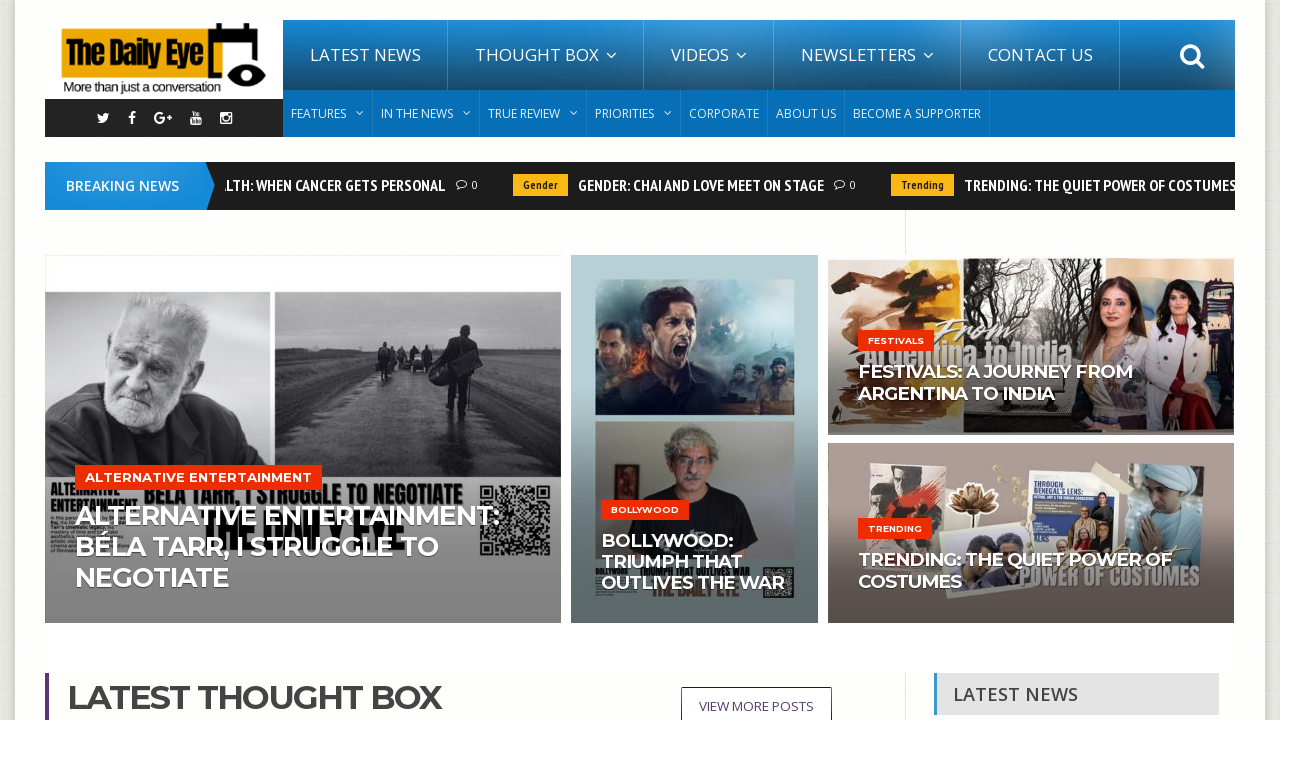

--- FILE ---
content_type: text/html; charset=UTF-8
request_url: https://thedailyeye.info/?search=%20Renaissance&submit=&page=2
body_size: 87894
content:
<!DOCTYPE HTML>
<!-- BEGIN html -->
<html lang = "en">
	<!-- BEGIN head -->
	<head><meta http-equiv="Content-Type" content="text/html; charset=utf-8">
        <script data-ad-client="ca-pub-6640992322753764" async src="https://pagead2.googlesyndication.com/pagead/js/adsbygoogle.js"></script>
		<title>The Daily Eye | Homepage</title>

		<!-- Meta Tags -->
		
		<meta name="description" content="The Daily Eye is a unique offering of contemporary and relevant content with specially curated human interest and other stories of social relevance to inspire Creative Communities of the world of Media and Entertainment and motivate them to enrich their works with facts and realism." />
		<meta name="viewport" content="width=device-width, initial-scale=1, maximum-scale=1" />
		<meta property="og:image" content="https://thedailyeye.info/images/The-Daily-Eye-thumnail-fb (1).jpg" />
		<meta property="og:image:type" content="image/jpeg" />
		<meta property="og:image:width" content="489" />
		<meta property="og:image:height" content="268" />
		<meta property="og:title" content="The Daily Eye" />
		<meta property="og:description" content="The Daily Eye is a unique offering of contemporary and relevant content with specially curated human interest and other stories of social relevance to inspire Creative Communities of the world of Media and Entertainment and motivate them to enrich their works with facts and realism." />

		<!-- Favicon -->
		<link rel="shortcut icon" href="images/TheDailyfevicon.png" type="image/x-icon" />

		<!-- Stylesheets -->
	<link rel="stylesheet" href="https://maxcdn.bootstrapcdn.com/bootstrap/3.3.7/css/bootstrap.min.css">
<script src="https://ajax.googleapis.com/ajax/libs/jquery/3.2.0/jquery.min.js"></script>
	
<script src="https://maxcdn.bootstrapcdn.com/bootstrap/3.3.7/js/bootstrap.min.js"></script>

<link href='https://fonts.googleapis.com/css?family=Amaranth:400,400italic,700,700italic' rel='stylesheet' type='text/css'>
<link href='https://fonts.googleapis.com/css?family=Josefin+Slab:400,100,100italic,300,300italic,400italic,600,600italic,700,700italic' rel='stylesheet' type='text/css'>
<link href='https://fonts.googleapis.com/css?family=Open+Sans:400,300,300italic,400italic,600,600italic,700,700italic,800,800italic' rel='stylesheet' type='text/css'>
<link href='fonts/ptsans.css' rel='stylesheet' type='text/css'>
<link href='fonts/opensans.css' rel='stylesheet' type='text/css'>
<link href='fonts/monserret.css' rel='stylesheet' type='text/css'>
<link href='fonts/Josefin.css' rel='stylesheet' type='text/css'>
<link href='fonts/Amaranth.css' rel='stylesheet' type='text/css'>

		<link type="text/css" rel="stylesheet" href="css/feedback.css" />
		<link type="text/css" rel="stylesheet" href="css/reset.css" />
		<link type="text/css" rel="stylesheet" href="css/font-awesome.min.css" />
		<link type="text/css" rel="stylesheet" href="css/animate.css" />
		<link type="text/css" rel="stylesheet" href="css/main-stylesheet.css" />
		<link type="text/css" rel="stylesheet" href="css/lightbox.css" />
		<link type="text/css" rel="stylesheet" href="css/shortcodes.css" />
		<!-- <link type="text/css" rel="stylesheet" href="css/custom-fonts.css" /> -->
		<link type="text/css" rel="stylesheet" href="css/custom-colors.css" />
		<link type="text/css" rel="stylesheet" href="css/responsive.css" />
		<link type="text/css" rel="stylesheet" href="css/owl.carousel.css" />
		<link type="text/css" rel="stylesheet" href="css/owl.theme.css" />
		<link type="text/css" rel="stylesheet" href="css/dat-menu.css" />

<link rel='stylesheet' href='https://cdnjs.cloudflare.com/ajax/libs/font-awesome/4.6.2/css/font-awesome.min.css'>

      <link rel="stylesheet" href="css/style.css">

		<!--[if lte IE 8]>
		<link type="text/css" rel="stylesheet" href="css/ie-ancient.css" />
		<![endif]-->

		<!-- Demo Only -->
<style>
		p{font-style:normal;}
		.content-category{font-style:normal; padding-bottom: 5px;}
		h3, h2, .main-title, .accordion{font-style:normal;width:95%}
		h4{font-style:normal;}
		.read-more-link{font-style:normal;}
		span{font-style:normal;}
		.ot-social-block{
		font-style:normal;
		}
		</style>


	<!-- END head -->
	</head>

	<!-- BEGIN body -->
	<body>
<script>
  (function(i,s,o,g,r,a,m){i['GoogleAnalyticsObject']=r;i[r]=i[r]||function(){
  (i[r].q=i[r].q||[]).push(arguments)},i[r].l=1*new Date();a=s.createElement(o),
  m=s.getElementsByTagName(o)[0];a.async=1;a.src=g;m.parentNode.insertBefore(a,m)
  })(window,document,'script','//www.google-analytics.com/analytics.js','ga');

  ga('create', 'UA-53684486-1', 'auto');
  ga('send', 'pageview');

</script>		<a href="#dat-menu" class="ot-menu-toggle"><i class="fa fa-bars"></i>Toggle Menu</a>
		<!-- BEGIN .boxed -->
		<div class="boxed active">
			
			<!-- BEGIN .header -->
			<header class="header willfix">
				


<script>
function validateemail()  
{ 
alert(); 
var x=document.myform.email.value;
alert(x); 
var atposition=x.indexOf("@");  
var dotposition=x.lastIndexOf(".");  
if (atposition<1 || dotposition<atposition+2 || dotposition+2>=x.length){  
  alert("Please enter a valid e-mail address");  
  return false;  
  }  
}  
</script>			<!-- BEGIN .wrapper -->
				
				<div class="wrapper" style="z-index: 1;">

					<div class="header-left">
						<div class="header-logo">
							<a href="/" class="otanimation" data-anim-object=".header-logo a.otanimation img, .header-logo a.otanimation h1" data-anim-in="flipOutX" data-anim-out="bounceIn"><img src="images/new-logo.png" alt="logo" /></a>
							<strong data-anim-in="fadeOutUpBig" data-anim-out="bounceIn"><i class="fa fa-home"></i> Homepage</strong>
						</div>
						<div class="header-socials">
							<a href="https://twitter.com/TheDailyEye"  target="_blank"><i class="fa fa-twitter"></i></a>
							<a href="https://www.facebook.com/The-Daily-Eye-360091507670762/" target="_blank"><i class="fa fa-facebook"></i></a>
							<a href="https://plus.google.com/118171240630010393023" target="_blank"><i class="fa fa-google-plus"></i></a>
							<a href="https://www.youtube.com/channel/UCBr9IaCZFXfpqr_CKkt7FhQ" target="_blank"><i class="fa fa-youtube"></i></a>
                                                        <a href="https://www.instagram.com/aceethethirdeye/?hl=en" target="_blank"><i class="fa fa-instagram"></i></a>
							<!--<a href="#"><i class="fa fa-vimeo-square"></i></a>-->
						</div>
					</div>

					<div class="header-right">
						<nav class="main-menu">
							<ul class="load-responsive" rel="Main Menu">
								<li><a href="blog.php?latest=latest">Latest News</a></li>
																	<li><a href="blog.php?category=Thought Box"><span>Thought Box</span></a>
									<ul class="sub-menu">
																				<li><a href="blog.php?subcategory=Powerful People">Powerful People</a></li>										
																		<li><a href="blog.php?subcategory=Retroscope">Retroscope</a></li>										
																		<li><a href="blog.php?subcategory=Kaleidoscope">Kaleidoscope</a></li>										
																		<li><a href="blog.php?subcategory=Thought Factory">Thought Factory</a></li>										
																		<li><a href="blog.php?subcategory=Alternative Entertainment">Alternative Entertainment</a></li>										
																		<li><a href="blog.php?subcategory=Business and Politics">Business and Politics</a></li>										
																</ul>
								</li>															<li class="has-ot-mega-menu"><a href="blog.php?category=Videos"><span>Videos</span></a>
									<ul class="ot-mega-menu">
										<li class="ot-dropdown menu-item">
											<ul class="widget-menu widget">												
												<li><a href="blog.php?subcategory=Series">Series</a></li>
																	
												<li><a href="blog.php?subcategory=Documentary / Shorts">Documentary / Shorts</a></li>
																	
												<li><a href="blog.php?subcategory=Events">Events</a></li>
																	
												<li><a href="blog.php?subcategory=Briefing">Briefing</a></li>
																	
												<li><a href="blog.php?subcategory=Meetings">Meetings</a></li>
																	
												<li><a href="blog.php?subcategory=Eye Think">Eye Think</a></li>
																	</ul>
										</li>
										<li class="ot-dropdown menu-item">
											<ul class="widget">											
												<li>
													<div class="article-block">
															
														<div class="item featured">
															<div class="item-header">
																<a href="https://www.youtube.com/watch?v=ianTvRaNJ5E" target="_blank" class="image-hover"><img src="https://img.youtube.com/vi/ianTvRaNJ5E/mqdefault.jpg" alt="" /></a>
															</div>
															<div class="item-content">
																<h5><a href="https://www.youtube.com/watch?v=ianTvRaNJ5E&t=29s" target="_blank">Adriana Cepeda on 'Creating the most Contemporary Entertainment Experiences' at Elevate 2K18</a></h5>
																<p><p>Adriana Cepeda, CEO, Cinema Park, Mexico and Cinepolis Foundation speaks at Elevate 2K18, Mumbai....</p>
																<span>January 31 2019</span>
															</div>
														</div>
									       												        <div class="item">
															<div class="item-header">
																<a href="https://www.youtube.com/watch?v=L4-28dGrKmo" target="_blank" class="image-hover"><img src="https://img.youtube.com/vi/L4-28dGrKmo/mqdefault.jpg" alt="" /></a>
															</div>
															<div class="item-content">
																<h5><a href="https://www.youtube.com/watch?v=L4-28dGrKmo&t=80s" target="_blank">Anushka Shah on her work on Civic Engagement programs in India at Elevate 2K18</a></h5>
																<p><p>Anushka Shah, Researcher, MIT Centre for Civic Media speaks at Elevate 2K18, Mumbai. She spoke ab...</p>
																<span>January 31 2019</span>
															</div>
												</div>													</div>
												</li>
											</ul>
										</li>
										<li class="ot-dropdown menu-item">
											<ul class="widget">
												<li>
													<div class="article-block">
																											<div class="item">
															<div class="item-header">
																<a href="https://www.youtube.com/watch?v=EIKs8HfUfqE" target="_blank" class="image-hover"><img src="https://img.youtube.com/vi/EIKs8HfUfqE/mqdefault.jpg" alt="" /></a>
															</div>
															<div class="item-content">
																<h5><a href="https://www.youtube.com/watch?v=EIKs8HfUfqE" target="_blank">PN Vasanti on 'How Television Entertainment in India handles Social Issues' at Elevate 2K18</a></h5>
																<p><p>PN Vasanti, Director, Centre for Media Studies (CMS), Delhi speaks at Elevate 2K18, Mumbai on how...</p>
																<span>January 31 2019</span>
															</div>
									</div>
																						<div class="item">
															<div class="item-header">
																<a href="https://www.youtube.com/watch?v=iAtQ9YBDotQ" target="_blank" class="image-hover"><img src="https://img.youtube.com/vi/iAtQ9YBDotQ/mqdefault.jpg" alt="" /></a>
															</div>
															<div class="item-content">
																<h5><a href="https://www.youtube.com/watch?v=iAtQ9YBDotQ&t=149s" target="_blank">Alka Malhotra on 'Reflections from UNICEF’s Entertainment Education Initiatives' at Elevate 2K18</a></h5>
																<p><p>Alka Malhotra, Communication for Development Specialist, UNICEF India speaks at Elevate 2K18, Mum...</p>
																<span>January 31 2019</span>
															</div>
									</div>
																						<div class="item">
															<div class="item-header">
																<a href="https://www.youtube.com/watch?v=DMLIFqtZwmY" target="_blank" class="image-hover"><img src="https://img.youtube.com/vi/DMLIFqtZwmY/mqdefault.jpg" alt="" /></a>
															</div>
															<div class="item-content">
																<h5><a href="https://www.youtube.com/watch?v=DMLIFqtZwmY&t=105s" target="_blank">Victor Hugo speaks on 'World Bank research in the Bollywoods of the World'at Elevate 2K18</a></h5>
																<p><p>Victor Hugo from World Bank &ndash; DIME speaks at Elevate 2K18, Mumbai about the World Bank rese...</p>
																<span>January 31 2019</span>
															</div>
									</div>
																					</div>
												</li>
											</ul>
										</li>
									</ul>
								</li>								<li class="has-ot-mega-menu"><a href="#"><span>Newsletters</span></a>
									<ul class="ot-mega-menu">
										<li>
											<div>
												<div class="widget">
													<h3>Subscribe Newsletter</h3>
													<div class="subscribe-feed">
										
														<p>A revolution is breaking the schism between social conscience and entertainment. The Eye of the Storm puts you in the epicenter of this storm weekly, at the confluence of the developing world and the entertainment world.</p>
														<form method="post" action="newsletteraction.php" name="myform" class="subscribe-form aweber-form">
															<p class="sub-email">
																<input  type="email" name="email" id="email" class="email" placeholder="Enter your email" >
															</p>
															<p class="sub-submit">
																<input class="button aweber-submit" type="submit" name="submit1" value="Subscribe Now" >
															</p>
														</form>
													</div>
												</div>
												 	
											<div class="widget">
													<div class="banner">
														<a href="https://4pe1o.r.ag.d.sendibm3.com/mk/mr/9MEc-rMPHICBNsEGQetKH5DY_thnr_tpABRlEsUFsiiNqFPbu2YbfCSgUuNTjCevegp_tkKTD032NMGfCbxCebKm9H9m2YPSYfx15mf6iXlZerI" target="_blank"><img src="dailyeye_cms/ads/left/1590468184newsletterad.jpg" alt="" /></a>
													</div>
												</div>
																								<!-- BEGIN .widget -->
													<div class="widget">
								<h3>Tag Cloud</h3>
								<div class="tagcloud">									<a href="blog.php?subcategory=YEAR ENDER 2018">YEAR ENDER 2018</a>
																<a href="blog.php?subcategory=YEAR ENDER 2017">YEAR ENDER 2017</a>
																<a href="blog.php?subcategory=Bollywood">Bollywood</a>
																<a href="blog.php?subcategory=year ender 2015">year ender 2015</a>
																<a href="blog.php?subcategory=Hollywood">Hollywood</a>
																<a href="blog.php?subcategory=TV">TV</a>
																<a href="blog.php?subcategory=Business and Politics">Business and Politics</a>
																<a href="blog.php?subcategory=Environment">Environment</a>
																<a href="blog.php?subcategory=AI and Tech">AI and Tech</a>
																<a href="blog.php?subcategory=Gender">Gender</a>
															</div>
							</div>
											</div>
										</li>
									</ul>
								</li>
								<li><a href="contact_us.php">Contact Us</a></li>
							</ul>
							<div class="search-header">
								<form action="search.php" method="GET">
									<input type="search"  placeholder="Search.." autocomplete="off" required="required" name="search" />
									<input type="submit" value="search" name="submit"/>
								</form>
							</div>
						</nav>
						<nav class="under-menu">
							<ul class="load-responsive" rel="Sub Menu">
															<li><a href="blog.php?category=Features"><span>Features</span></a>
									<ul>
										
										<li><a href="blog.php?subcategory=Top 5">Top 5</a></li>
									
										<li><a href="blog.php?subcategory=year ender 2014">year ender 2014</a></li>
									
										<li><a href="blog.php?subcategory=year ender 2015">year ender 2015</a></li>
									
										<li><a href="blog.php?subcategory=YEAR ENDER 2016">YEAR ENDER 2016</a></li>
									
										<li><a href="blog.php?subcategory=YEAR ENDER 2017">YEAR ENDER 2017</a></li>
									
										<li><a href="blog.php?subcategory=YEAR ENDER 2018">YEAR ENDER 2018</a></li>
																	</ul>
								</li>
																<li><a href="blog.php?category=In The News"><span>In The News</span></a>
									<ul>
										
										<li><a href="blog.php?subcategory=Hollywood">Hollywood</a></li>
									
										<li><a href="blog.php?subcategory=Bollywood">Bollywood</a></li>
									
										<li><a href="blog.php?subcategory=Festivals">Festivals</a></li>
									
										<li><a href="blog.php?subcategory=Trending">Trending</a></li>
																	</ul>
								</li>
																<li><a href="blog.php?category=True Review"><span>True Review</span></a>
									<ul>
										
										<li><a href="blog.php?subcategory=Movies">Movies</a></li>
									
										<li><a href="blog.php?subcategory=TV">TV</a></li>
									
										<li><a href="blog.php?subcategory=AI and Tech">AI and Tech</a></li>
									
										<li><a href="blog.php?subcategory=Fashion">Fashion</a></li>
									
										<li><a href="blog.php?subcategory=LOL with Gautam Benegal">LOL with Gautam Benegal</a></li>
																	</ul>
								</li>
																<li><a href="blog.php?category=Priorities"><span>Priorities</span></a>
									<ul>
										
										<li><a href="blog.php?subcategory=Environment">Environment</a></li>
									
										<li><a href="blog.php?subcategory=Health">Health</a></li>
									
										<li><a href="blog.php?subcategory=Sustainable Development">Sustainable Development</a></li>
									
										<li><a href="blog.php?subcategory=Gender">Gender</a></li>
									
										<li><a href="blog.php?subcategory=Human Rights">Human Rights</a></li>
																	</ul>
								</li>
															<li><a href="http://www.acee-thethirdeye.net/" target="_blank">Corporate</a></li>
							<li><a href="about.php" >About Us</a></li>
						<!--	<li><a href="IFIAMBORN" >If I Am Born Campaign</a></li>-->
							<li><a href="subscription" >Become A Supporter</a></li>	
						<!--	<li><a href="https://acee-thethirdeye.net/TCNA/" >TCNA</a></li>	-->
							</ul>
							
						</nav>
						
					</div>
					

					<div class="clear-float"></div>
					
			<!-- END .wrapper -->
				</div>
				
				

									<div id="Reading-progress">
  <span id="Progress-bar" class="bar"></span>
  
</div>			<!-- END .header -->
			</header>
			
			<!-- BEGIN .content -->
			<section class="content">
				
				<!-- BEGIN .wrapper -->
				<div class="wrapper">
							<!-- BEGIN .breaking-news -->
					<div class="breaking-news">
						<div class="breaking-title">
							<h3>Breaking News</h3>
						</div>
						<div class="breaking-block">
							<ul>
															<li><a href="blog.php?subcategory=Health" class="break-category" style="background-color: #fbb815;">Health</a><h4><a href="/priorities/health-when-cancer-gets-personal/f7dc8f0b00aeb3cc">HEALTH: WHEN CANCER GETS PERSONAL</a></h4><a href="post.html#comments" class="comment-link"><i class="fa fa-comment-o"></i>0</a></li>
					   								<li><a href="blog.php?subcategory=Gender" class="break-category" style="background-color: #fbb815;">Gender</a><h4><a href="/priorities/gender-chai-and-love-meet-on-stage/e3c51b1730c8df03">GENDER: CHAI AND LOVE MEET ON STAGE</a></h4><a href="post.html#comments" class="comment-link"><i class="fa fa-comment-o"></i>0</a></li>
					   								<li><a href="blog.php?subcategory=Trending" class="break-category" style="background-color: #fbb815;">Trending</a><h4><a href="/in-the-news/trending-the-quiet-power-of-costumes/d7f267c7d72ef4ae">TRENDING: THE QUIET POWER OF COSTUMES</a></h4><a href="post.html#comments" class="comment-link"><i class="fa fa-comment-o"></i>0</a></li>
					   								<li><a href="blog.php?subcategory=Retroscope" class="break-category" style="background-color: #fbb815;">Retroscope</a><h4><a href="/thought-box/retroscope-remembering-ray-s-immortal-apu/e0a615f216c37397">RETROSCOPE: REMEMBERING RAY’S IMMORTAL…APU!</a></h4><a href="post.html#comments" class="comment-link"><i class="fa fa-comment-o"></i>0</a></li>
					   								<li><a href="blog.php?subcategory=Business and Politics" class="break-category" style="background-color: #fbb815;">Business and Politics</a><h4><a href="/thought-box/business-gig-work-and-capitalist-failure/da7aa434806a6fe7">BUSINESS: GIG WORK AND CAPITALIST FAILURE</a></h4><a href="post.html#comments" class="comment-link"><i class="fa fa-comment-o"></i>0</a></li>
					   								<li><a href="blog.php?subcategory=Powerful People" class="break-category" style="background-color: #fbb815;">Powerful People</a><h4><a href="/thought-box/powerful-people-a-beautiful-mind/0aa31ed7f713718a">POWERFUL PEOPLE: A BEAUTIFUL MIND</a></h4><a href="post.html#comments" class="comment-link"><i class="fa fa-comment-o"></i>0</a></li>
					   								<li><a href="blog.php?subcategory=Thought Factory" class="break-category" style="background-color: #fbb815;">Thought Factory</a><h4><a href="/thought-box/thought-factory-listening-is-the-new-looking/786163cf984bad15">THOUGHT FACTORY: LISTENING IS THE NEW LOOKING</a></h4><a href="post.html#comments" class="comment-link"><i class="fa fa-comment-o"></i>0</a></li>
					   								<li><a href="blog.php?subcategory=Thought Factory" class="break-category" style="background-color: #fbb815;">Thought Factory</a><h4><a href="/thought-box/thought-factory-pregnant-recalls/3a9d09c13728188e">THOUGHT FACTORY: PREGNANT RECALLS!</a></h4><a href="post.html#comments" class="comment-link"><i class="fa fa-comment-o"></i>0</a></li>
					   								<li><a href="blog.php?subcategory=Trending" class="break-category" style="background-color: #fbb815;">Trending</a><h4><a href="/in-the-news/trending-after-zubeen-a-culture-reorganises-itself/e0b182534118a398">TRENDING: AFTER ZUBEEN, A CULTURE REORGANISES ITSELF</a></h4><a href="post.html#comments" class="comment-link"><i class="fa fa-comment-o"></i>0</a></li>
					   								<li><a href="blog.php?subcategory=Business and Politics" class="break-category" style="background-color: #fbb815;">Business and Politics</a><h4><a href="/thought-box/business-kohli-ke-peeche-kya-hai/d42c8e1007915d06">BUSINESS: KOHLI KE PEECHE KYA HAI??</a></h4><a href="post.html#comments" class="comment-link"><i class="fa fa-comment-o"></i>0</a></li>
					   							</ul>
						</div>
					<!-- END .breaking-news -->
					</div>
					<div class="main-content has-sidebar">				
						<div class="ot-slider owl-carousel">

							<!-- BEGIN .ot-slide -->
							<div class="ot-slide">
															<div class="ot-slider-layer first">
									<a href="/thought-box/thought-factory-listening-is-the-new-looking/786163cf984bad15">
										<strong><i style="background-color: #ed2d00; color: #fff;">Thought Factory</i>THOUGHT FACTORY: LISTENING IS THE NEW LOOKING</strong>
										<img src="dailyeye_cms/Image/2026/01/1768140949Thought_factory_slider_20260111_174958_0000.jpg" alt="" style=" width: 100%;" />
									</a>
								</div>															<div class="ot-slider-layer second">
									<a href="/thought-box/powerful-people-a-beautiful-mind/0aa31ed7f713718a">
										<strong><i style="background-color: #ed2d00; color: #fff;">Powerful People</i>POWERFUL PEOPLE: A BEAUTIFUL MIND</strong>
										<img src="dailyeye_cms/Image/2026/01/1768224851Bollywood_-Slider_(10).jpg" alt="" />
									</a>
								</div>															<div class="ot-slider-layer third">
									<a href="/thought-box/business-gig-work-and-capitalist-failure/da7aa434806a6fe7">
										<strong><i style="background-color: #ed2d00; color: #fff;">Business and Politics</i>BUSINESS: GIG WORK AND CAPITALIST FAILURE</strong>
										<img src="dailyeye_cms/Image/2026/01/1768310032Trending_-Slider_(7).jpg" alt="" />
									</a>
								</div>															<div class="ot-slider-layer fourth">
									<a href="/priorities/gender-chai-and-love-meet-on-stage/e3c51b1730c8df03">
										<strong><i style="background-color: #ed2d00; color: #fff;">Gender</i>GENDER: CHAI AND LOVE MEET ON STAGE</strong>
										<img src="dailyeye_cms/Image/2026/01/1768569698Trending_-Slider_(8).jpg" alt="" />
									</a>
								</div>								
							<!-- END .ot-slide -->
							</div>

							<!-- BEGIN .ot-slide -->
							<div class="ot-slide">
																	<div class="ot-slider-layer first">
									<a href="/thought-box/alternative-entertainment-bela-tarr-i-struggle-to-negotiate/7a243dc6bb15c23a">
										<strong><i style="background-color: #ed2d00; color: #fff;">Alternative Entertainment</i>ALTERNATIVE ENTERTAINMENT: BÉLA TARR, I STRUGGLE TO NEGOTIATE</strong>
										<img src="dailyeye_cms/Image/2026/01/1767789193Thought_factory_slider_(8).jpg" alt="" />
									</a>
								</div>															<div class="ot-slider-layer second">
									<a href="/in-the-news/bollywood-triumph-that-outlives-the-war/eb08a80e5746ba45">
										<strong><i style="background-color: #ed2d00; color: #fff;">Bollywood</i>BOLLYWOOD: TRIUMPH THAT OUTLIVES THE WAR</strong>
										<img src="dailyeye_cms/Image/2026/01/1767522472Bollywood_-Slider_(7).jpg" alt="" />
									</a>
								</div>															<div class="ot-slider-layer third">
									<a href="/in-the-news/festivals-a-journey-from-argentina-to-india/0e4542d94144a0f1">
										<strong><i style="background-color: #ed2d00; color: #fff;">Festivals</i>FESTIVALS: A JOURNEY FROM ARGENTINA TO INDIA</strong>
										<img src="dailyeye_cms/Image/2026/01/1767873678Trending_-Slider_(4).jpg" alt="" />
									</a>
								</div>															<div class="ot-slider-layer fourth">
									<a href="/in-the-news/trending-the-quiet-power-of-costumes/d7f267c7d72ef4ae">
										<strong><i style="background-color: #ed2d00; color: #fff;">Trending</i>TRENDING: THE QUIET POWER OF COSTUMES</strong>
										<img src="dailyeye_cms/Image/2026/01/1768513566Trending_-Slider_20260115_200935_0000.jpg" alt="" />
									</a>
								</div>							
							</div>

						</div>

						<!-- BEGIN .left-content -->
						<div class="left-content">

							<!-- BEGIN .home-block -->
							<div class="home-block">
								<div class="main-title">
									<a href="blog.php?category=Thought Box" class="right button">View More Posts</a>
									<h2>LATEST Thought Box</h2>
								
								</div>

								<!-- BEGIN .article-list-block -->
								<div class="article-list-block aligntext">
                            									
									<div class="item">									
										<div class="item-header">
											<a href="/thought-box/business-gig-work-and-capitalist-failure/da7aa434806a6fe7" class="image-hover">
												<figure>
													<img src="dailyeye_cms/Image/2026/01/1768310032Retroscope_-_Post_(34)-367X263.jpg" />
													<svg preserveAspectRatio="none"><path d="M 0,0 0,0 0,0 0,0 0,0 z" /></svg>
													</figure>
											</a>
										</div>
										<div class="item-content">
											<div class="content-category">
												<a href="blog.php?subcategory=Business and Politics" style="color: #276197;">Business and Politics</a>
											</div>
											<h3><a href="/thought-box/business-gig-work-and-capitalist-failure/da7aa434806a6fe7">BUSINESS: GIG WORK AND CAPITALIST FAILURE</a></h3>
											<!-- <div class="ot-star-rating">
												<span style="width: 100%;" class=""><strong class="rating">5</strong> out of 5</span>
												<strong>Rating: 5 out of 5 stars</strong>
											</div> -->
											<p>Sharad Raj examines the New Year&rsquo;s Eve gig workers&rsq...</p>
											<a href="/thought-box/business-gig-work-and-capitalist-failure/da7aa434806a6fe7" class="read-more-link">Read More<i class="fa fa-angle-double-right"></i></a>
										</div>
									</div>
																		
									<div class="item">									
										<div class="item-header">
											<a href="/thought-box/alternative-entertainment-bela-tarr-i-struggle-to-negotiate/7a243dc6bb15c23a" class="image-hover">
												<figure>
													<img src="dailyeye_cms/Image/2026/01/1767789193Retroscope_-_Post_(29)-367X263.jpg" />
													<svg preserveAspectRatio="none"><path d="M 0,0 0,0 0,0 0,0 0,0 z" /></svg>
													</figure>
											</a>
										</div>
										<div class="item-content">
											<div class="content-category">
												<a href="blog.php?subcategory=Alternative Entertainment" style="color: #276197;">Alternative Entertainment</a>
											</div>
											<h3><a href="/thought-box/alternative-entertainment-bela-tarr-i-struggle-to-negotiate/7a243dc6bb15c23a">ALTERNATIVE ENTERTAINMENT: BÉLA TARR, I STRUGGLE TO NEGOTIATE</a></h3>
											<!-- <div class="ot-star-rating">
												<span style="width: 100%;" class=""><strong class="rating">5</strong> out of 5</span>
												<strong>Rating: 5 out of 5 stars</strong>
											</div> -->
											<p>In this personal tribute by Sharad Raj, the author reflects ...</p>
											<a href="/thought-box/alternative-entertainment-bela-tarr-i-struggle-to-negotiate/7a243dc6bb15c23a" class="read-more-link">Read More<i class="fa fa-angle-double-right"></i></a>
										</div>
									</div>
																		
									<div class="item">									
										<div class="item-header">
											<a href="/thought-box/thought-factory-listening-is-the-new-looking/786163cf984bad15" class="image-hover">
												<figure>
													<img src="dailyeye_cms/Image/2026/01/1768140949Retroscope_-_Post_20260111_174855_0000-367X263.jpg" />
													<svg preserveAspectRatio="none"><path d="M 0,0 0,0 0,0 0,0 0,0 z" /></svg>
													</figure>
											</a>
										</div>
										<div class="item-content">
											<div class="content-category">
												<a href="blog.php?subcategory=Thought Factory" style="color: #276197;">Thought Factory</a>
											</div>
											<h3><a href="/thought-box/thought-factory-listening-is-the-new-looking/786163cf984bad15">THOUGHT FACTORY: LISTENING IS THE NEW LOOKING</a></h3>
											<!-- <div class="ot-star-rating">
												<span style="width: 100%;" class=""><strong class="rating">5</strong> out of 5</span>
												<strong>Rating: 5 out of 5 stars</strong>
											</div> -->
											<p>For years, we were trained to look, writes Vinta Nanda. Now,...</p>
											<a href="/thought-box/thought-factory-listening-is-the-new-looking/786163cf984bad15" class="read-more-link">Read More<i class="fa fa-angle-double-right"></i></a>
										</div>
									</div>
																		
									<div class="item">									
										<div class="item-header">
											<a href="/thought-box/kaleidoscope-2025-windows-into-a-plural-imagination/6d27f9aa8848d02e" class="image-hover">
												<figure>
													<img src="dailyeye_cms/Image/2025/12/1766495414Retroscope_-_Post_(17)-367X263.jpg" />
													<svg preserveAspectRatio="none"><path d="M 0,0 0,0 0,0 0,0 0,0 z" /></svg>
													</figure>
											</a>
										</div>
										<div class="item-content">
											<div class="content-category">
												<a href="blog.php?subcategory=Kaleidoscope" style="color: #276197;">Kaleidoscope</a>
											</div>
											<h3><a href="/thought-box/kaleidoscope-2025-windows-into-a-plural-imagination/6d27f9aa8848d02e">KALEIDOSCOPE 2025: WINDOWS INTO A PLURAL IMAGINATION</a></h3>
											<!-- <div class="ot-star-rating">
												<span style="width: 100%;" class=""><strong class="rating">5</strong> out of 5</span>
												<strong>Rating: 5 out of 5 stars</strong>
											</div> -->
											<p>Across cinema, literature, art, theatre, reportage, pedagogy...</p>
											<a href="/thought-box/kaleidoscope-2025-windows-into-a-plural-imagination/6d27f9aa8848d02e" class="read-more-link">Read More<i class="fa fa-angle-double-right"></i></a>
										</div>
									</div>
																		
									<div class="item">									
										<div class="item-header">
											<a href="/thought-box/retroscope-remembering-ray-s-immortal-apu/e0a615f216c37397" class="image-hover">
												<figure>
													<img src="dailyeye_cms/Image/2026/01/1768396598Retroscope_-_Post_(35)-367X263.jpg" />
													<svg preserveAspectRatio="none"><path d="M 0,0 0,0 0,0 0,0 0,0 z" /></svg>
													</figure>
											</a>
										</div>
										<div class="item-content">
											<div class="content-category">
												<a href="blog.php?subcategory=Retroscope" style="color: #276197;">Retroscope</a>
											</div>
											<h3><a href="/thought-box/retroscope-remembering-ray-s-immortal-apu/e0a615f216c37397">RETROSCOPE: REMEMBERING RAY’S IMMORTAL…APU!</a></h3>
											<!-- <div class="ot-star-rating">
												<span style="width: 100%;" class=""><strong class="rating">5</strong> out of 5</span>
												<strong>Rating: 5 out of 5 stars</strong>
											</div> -->
											<p>On the late, legendary Soumitra Chatterjee&rsquo;s 91st birt...</p>
											<a href="/thought-box/retroscope-remembering-ray-s-immortal-apu/e0a615f216c37397" class="read-more-link">Read More<i class="fa fa-angle-double-right"></i></a>
										</div>
									</div>
																		
									<div class="item">									
										<div class="item-header">
											<a href="/thought-box/powerful-people-a-beautiful-mind/0aa31ed7f713718a" class="image-hover">
												<figure>
													<img src="dailyeye_cms/Image/2026/01/1768224851Retroscope_-_Post_(33)-367X263.jpg" />
													<svg preserveAspectRatio="none"><path d="M 0,0 0,0 0,0 0,0 0,0 z" /></svg>
													</figure>
											</a>
										</div>
										<div class="item-content">
											<div class="content-category">
												<a href="blog.php?subcategory=Powerful People" style="color: #276197;">Powerful People</a>
											</div>
											<h3><a href="/thought-box/powerful-people-a-beautiful-mind/0aa31ed7f713718a">POWERFUL PEOPLE: A BEAUTIFUL MIND</a></h3>
											<!-- <div class="ot-star-rating">
												<span style="width: 100%;" class=""><strong class="rating">5</strong> out of 5</span>
												<strong>Rating: 5 out of 5 stars</strong>
											</div> -->
											<p>Veenapani Chawla&rsquo;s chance encounter with Naseeruddin S...</p>
											<a href="/thought-box/powerful-people-a-beautiful-mind/0aa31ed7f713718a" class="read-more-link">Read More<i class="fa fa-angle-double-right"></i></a>
										</div>
									</div>
																	<!-- END .article-list-block -->
								</div>
								
							<!-- END .home-block -->
							</div>
	                     <div class="home-block">
								<div class="main-title">
									<a href="blog.php?category=True Review" class="right button">View More Posts</a>
									<h2>True Review</h2>
								
								</div>

								<!-- BEGIN .article-list-block -->
								<div class="article-list-block aligntruerev">
                           								
									<div class="item">
										<div class="item-header">
											<a href="/true-review/ai-tech-ai-is-rewriting-everything/2aa11d056873c46c" class="image-hover">
												<figure>
													<img src="dailyeye_cms/Image/2025/12/1764939873Retroscope_-_Post_(3)-367X263.jpg" />
													<svg preserveAspectRatio="none"><path d="M 0,0 0,0 0,0 0,0 0,0 z"/></svg>
													
												</figure>
											</a>
										</div>
										<div class="item-content">
											<div class="content-category">
												<a href="blog.php?subcategory=AI and Tech" style="color: #6bab32;">AI and Tech</a>
											</div><img src="images/star3.png" /><img src="images/star3.png" /><img src="images/star3.png" /><img src="images/star3.png" /><img src="images/star3.png" />											<h3><a href="/true-review/ai-tech-ai-is-rewriting-everything/2aa11d056873c46c">AI & TECH: AI IS REWRITING EVERYTHING</a></h3>											
											<p>AI is rapidly reshaping advertising, design, media planning,...</p>
											<a href="/true-review/ai-tech-ai-is-rewriting-everything/2aa11d056873c46c" class="read-more-link">Read More<i class="fa fa-angle-double-right"></i></a>
										</div>
									</div>
																	
									<div class="item">
										<div class="item-header">
											<a href="/true-review/television-how-i-met-satyam-truly/07795997a5f3e553" class="image-hover">
												<figure>
													<img src="dailyeye_cms/Image/2026/01/1767447876Retroscope_-_Post_(25)-367X263.jpg" />
													<svg preserveAspectRatio="none"><path d="M 0,0 0,0 0,0 0,0 0,0 z"/></svg>
													
												</figure>
											</a>
										</div>
										<div class="item-content">
											<div class="content-category">
												<a href="blog.php?subcategory=TV" style="color: #6bab32;">TV</a>
											</div><img src="images/star3.png" /><img src="images/star3.png" /><img src="images/star3.png" /><img src="images/star3.png" /><img src="images/star3.png" />											<h3><a href="/true-review/television-how-i-met-satyam-truly/07795997a5f3e553">TELEVISION: HOW I MET SATYAM, TRULY</a></h3>											
											<p>A moving, intimate remembrance by Sharad Raj of writer Satya...</p>
											<a href="/true-review/television-how-i-met-satyam-truly/07795997a5f3e553" class="read-more-link">Read More<i class="fa fa-angle-double-right"></i></a>
										</div>
									</div>
																	
									<div class="item">
										<div class="item-header">
											<a href="/true-review/movies-when-memory-becomes-a-companion/81a6dca7f796ca7b" class="image-hover">
												<figure>
													<img src="dailyeye_cms/Image/2025/12/1766235499Retroscope_-_Post_(15)-367X263.jpg" />
													<svg preserveAspectRatio="none"><path d="M 0,0 0,0 0,0 0,0 0,0 z"/></svg>
													
												</figure>
											</a>
										</div>
										<div class="item-content">
											<div class="content-category">
												<a href="blog.php?subcategory=Movies" style="color: #6bab32;">Movies</a>
											</div><img src="images/star3.png" /><img src="images/star3.png" /><img src="images/star3.png" /><img src="images/star3.png" /><img src="images/star3.png" />											<h3><a href="/true-review/movies-when-memory-becomes-a-companion/81a6dca7f796ca7b">MOVIES: WHEN MEMORY BECOMES A COMPANION</a></h3>											
											<p>When Memory Becomes a Companion is Utpal Datta&rsquo;s medit...</p>
											<a href="/true-review/movies-when-memory-becomes-a-companion/81a6dca7f796ca7b" class="read-more-link">Read More<i class="fa fa-angle-double-right"></i></a>
										</div>
									</div>
																	<!-- END .article-list-block -->
								</div>
								
							<!-- END .home-block -->
							</div>
							<!-- BEGIN .home-block -->
							<div class="home-block">
								<div class="main-title" style="border-left: 4px solid #593972">
									<a href="blog.php?category=In The News" class="right button" style="background: #593972; color: #593972;">View More Posts</a>
									<h2>LATEST In The News</h2>
								</div>

								<!-- BEGIN .category-default-block -->
								<div class="category-default-block paragraph-row">

									<!-- BEGIN .column6 -->
									<div class="column6">										<div class="item-main">
											<div class="item-header">
												<a href="/in-the-news/trending-the-quiet-power-of-costumes/d7f267c7d72ef4ae" class="image-hover"><img src="dailyeye_cms/Image/2026/01/1768513565Retroscope_-_Post_20260115_200728_0000-367X263.jpg" alt="" /></a>
											</div>
											<div class="item-content">
												<div class="content-category">
													<a href="blog.php?news=news" style="color: #A161DD;">Breaking</a>
												</div>
												<h3><a href="/in-the-news/trending-the-quiet-power-of-costumes/d7f267c7d72ef4ae">TRENDING: THE QUIET POWER OF COSTUMES</a></h3>
												<p>Costume designer Pia Benegal reflects on why her craft remai...</p>
												<a href="/in-the-news/trending-the-quiet-power-of-costumes/d7f267c7d72ef4ae" class="read-more-link">Read More<i class="fa fa-angle-double-right"></i></a>
											</div>
										</div>									<!-- END .column6 -->
									</div>

									<!-- BEGIN .column6 -->
									<div class="column6 smaller-articles">
                         		
										<div class="item">
										<div class="item-header">
											<a href="/in-the-news/trending-the-quiet-power-of-costumes/d7f267c7d72ef4ae" class="image-hover"><img src="dailyeye_cms/Image/2026/01/1768513565Retroscope_-_Post_20260115_200728_0000-74X74.jpg" alt="" /></a>
										</div>
										<div class="item-content">
											<div class="content-category">
												<a href="blog.php?subcategory=Trending" style="color: #276197;">Trending</a>
											</div>
											<h4><a href="/in-the-news/trending-the-quiet-power-of-costumes/d7f267c7d72ef4ae">TRENDING: THE QUIET POWER OF COSTUMES</a></h4>
											<span><a href="/in-the-news/trending-the-quiet-power-of-costumes/d7f267c7d72ef4ae">January 16 2026</a></span>
										</div>
										</div>

												
										<div class="item">
										<div class="item-header">
											<a href="/in-the-news/festivals-a-journey-from-argentina-to-india/0e4542d94144a0f1" class="image-hover"><img src="dailyeye_cms/Image/2026/01/1767704743Retroscope_-_Post_(28)-74X74.jpg" alt="" /></a>
										</div>
										<div class="item-content">
											<div class="content-category">
												<a href="blog.php?subcategory=Festivals" style="color: #276197;">Festivals</a>
											</div>
											<h4><a href="/in-the-news/festivals-a-journey-from-argentina-to-india/0e4542d94144a0f1">FESTIVALS: A JOURNEY FROM ARGENTINA TO INDIA</a></h4>
											<span><a href="/in-the-news/festivals-a-journey-from-argentina-to-india/0e4542d94144a0f1">January 7 2026</a></span>
										</div>
										</div>

												
										<div class="item">
										<div class="item-header">
											<a href="/in-the-news/bollywood-triumph-that-outlives-the-war/eb08a80e5746ba45" class="image-hover"><img src="dailyeye_cms/Image/2026/01/1767522472Retroscope_-_Post_(26)-74X74.jpg" alt="" /></a>
										</div>
										<div class="item-content">
											<div class="content-category">
												<a href="blog.php?subcategory=Bollywood" style="color: #276197;">Bollywood</a>
											</div>
											<h4><a href="/in-the-news/bollywood-triumph-that-outlives-the-war/eb08a80e5746ba45">BOLLYWOOD: TRIUMPH THAT OUTLIVES THE WAR</a></h4>
											<span><a href="/in-the-news/bollywood-triumph-that-outlives-the-war/eb08a80e5746ba45">January 5 2026</a></span>
										</div>
										</div>

												
										<div class="item">
										<div class="item-header">
											<a href="/in-the-news/hollywood-destinies-and-cultural-identities/50fb9e0757a771ab" class="image-hover"><img src="dailyeye_cms/Image/2026/01/1767873353Retroscope_-_Post_(30)-74X74.jpg" alt="" /></a>
										</div>
										<div class="item-content">
											<div class="content-category">
												<a href="blog.php?subcategory=Hollywood" style="color: #276197;">Hollywood</a>
											</div>
											<h4><a href="/in-the-news/hollywood-destinies-and-cultural-identities/50fb9e0757a771ab">HOLLYWOOD: DESTINIES AND CULTURAL IDENTITIES</a></h4>
											<span><a href="/in-the-news/hollywood-destinies-and-cultural-identities/50fb9e0757a771ab">January 9 2026</a></span>
										</div>
										</div>

										
									<!-- END .column6 -->
									</div>

								<!-- END .category-default-block -->
								</div>

							<!-- END .home-block -->
							</div>

							<!-- BEGIN .home-block -->
								<div class="home-block">
								<div class="main-title" style="border-left: 4px solid #593972">
									<a href="blog.php?category=Priorities" class="right button" style="background: #593972; color: #593972;">View More Posts</a>
									<h2>LATEST Priorities</h2>
								</div>

								<!-- BEGIN .category-default-block -->
								<div class="category-default-block paragraph-row">

									<!-- BEGIN .column6 -->
									<div class="column6">										<div class="item-main">
											<div class="item-header">
												<a href="/priorities/health-when-cancer-gets-personal/f7dc8f0b00aeb3cc" class="image-hover"><img src="dailyeye_cms/Image/2026/01/1768656013Retroscope_-_Post_(37)-367X263.jpg" alt="" /></a>
											</div>
											<div class="item-content">
												<div class="content-category">
													<a href="blog.php?news=news" style="color: #A161DD;">Breaking</a>
												</div>
												<h3><a href="/priorities/health-when-cancer-gets-personal/f7dc8f0b00aeb3cc">HEALTH: WHEN CANCER GETS PERSONAL</a></h3>
												<p>As cancer treatment continues to rely on averages and probab...</p>
												<a href="/priorities/health-when-cancer-gets-personal/f7dc8f0b00aeb3cc" class="read-more-link">Read More<i class="fa fa-angle-double-right"></i></a>
											</div>
										</div>									<!-- END .column6 -->
									</div>

									<!-- BEGIN .column6 -->
									<div class="column6 smaller-articles">
                         		
										<div class="item">
										<div class="item-header">
											<a href="/priorities/human-rights-the-unraveling-of-injustice/9b4a74a5daff5ea5" class="image-hover"><img src="dailyeye_cms/Image/2024/12/1733490403Retroscope_-_Post_20241206_170925_0000-74X74.jpg" alt="" /></a>
										</div>
										<div class="item-content">
											<div class="content-category">
												<a href="blog.php?subcategory=Human Rights" style="color: #276197;">Human Rights</a>
											</div>
											<h4><a href="/priorities/human-rights-the-unraveling-of-injustice/9b4a74a5daff5ea5">HUMAN RIGHTS: THE UNRAVELING OF INJUSTICE</a></h4>
											<span><a href="/priorities/human-rights-the-unraveling-of-injustice/9b4a74a5daff5ea5">December 7 2024</a></span>
										</div>
										</div>

												
										<div class="item">
										<div class="item-header">
											<a href="/priorities/gender-chai-and-love-meet-on-stage/e3c51b1730c8df03" class="image-hover"><img src="dailyeye_cms/Image/2026/01/1768569697Retroscope_-_Post_(36)-74X74.jpg" alt="" /></a>
										</div>
										<div class="item-content">
											<div class="content-category">
												<a href="blog.php?subcategory=Gender" style="color: #276197;">Gender</a>
											</div>
											<h4><a href="/priorities/gender-chai-and-love-meet-on-stage/e3c51b1730c8df03">GENDER: CHAI AND LOVE MEET ON STAGE</a></h4>
											<span><a href="/priorities/gender-chai-and-love-meet-on-stage/e3c51b1730c8df03">January 17 2026</a></span>
										</div>
										</div>

												
										<div class="item">
										<div class="item-header">
											<a href="/priorities/sustainable-development-empowering-voices-in-kashmir/9eea1e6b0cdd2c34" class="image-hover"><img src="dailyeye_cms/Image/2025/01/1738238882Retroscope_-_Post_(7)-74X74.jpg" alt="" /></a>
										</div>
										<div class="item-content">
											<div class="content-category">
												<a href="blog.php?subcategory=Sustainable Development" style="color: #276197;">Sustainable Development</a>
											</div>
											<h4><a href="/priorities/sustainable-development-empowering-voices-in-kashmir/9eea1e6b0cdd2c34">SUSTAINABLE DEVELOPMENT: EMPOWERING VOICES IN KASHMIR</a></h4>
											<span><a href="/priorities/sustainable-development-empowering-voices-in-kashmir/9eea1e6b0cdd2c34">January 31 2025</a></span>
										</div>
										</div>

												
										<div class="item">
										<div class="item-header">
											<a href="/priorities/health-when-cancer-gets-personal/f7dc8f0b00aeb3cc" class="image-hover"><img src="dailyeye_cms/Image/2026/01/1768656013Retroscope_-_Post_(37)-74X74.jpg" alt="" /></a>
										</div>
										<div class="item-content">
											<div class="content-category">
												<a href="blog.php?subcategory=Health" style="color: #276197;">Health</a>
											</div>
											<h4><a href="/priorities/health-when-cancer-gets-personal/f7dc8f0b00aeb3cc">HEALTH: WHEN CANCER GETS PERSONAL</a></h4>
											<span><a href="/priorities/health-when-cancer-gets-personal/f7dc8f0b00aeb3cc">January 18 2026</a></span>
										</div>
										</div>

												
										<div class="item">
										<div class="item-header">
											<a href="/priorities/environment-turning-trash-into-trendy-threads/301761dede94c434" class="image-hover"><img src="dailyeye_cms/Image/2025/06/1749650510Retroscope_-_Post_(13)-74X74.jpg" alt="" /></a>
										</div>
										<div class="item-content">
											<div class="content-category">
												<a href="blog.php?subcategory=Environment" style="color: #276197;">Environment</a>
											</div>
											<h4><a href="/priorities/environment-turning-trash-into-trendy-threads/301761dede94c434">ENVIRONMENT: TURNING TRASH INTO TRENDY THREADS</a></h4>
											<span><a href="/priorities/environment-turning-trash-into-trendy-threads/301761dede94c434">June 12 2025</a></span>
										</div>
										</div>

										
									<!-- END .column6 -->
									</div>

								<!-- END .category-default-block -->
								</div>

							<!-- END .home-block -->
							</div>

         <!-- Display ad1 -->
                          <div class="home-block">
									<div class="banner">
									<script async src="https://pagead2.googlesyndication.com/pagead/js/adsbygoogle.js"></script>
                                       
                                        <ins class="adsbygoogle"
                                             style="display:block"
                                             data-ad-client="ca-pub-6640992322753764"
                                             data-ad-slot="8198403734"
                                             data-ad-format="auto"
                                             data-full-width-responsive="true"></ins>
                                        <script>
                                             (adsbygoogle = window.adsbygoogle || []).push({});
                                        </script>
									</div>
							</div>

							<!-- BEGIN .home-block -->
							<div class="home-block">
								<div class="main-title" style="border-left: 4px solid #593972">
									<a href="#" class="right button" style="background: #593972; color: #593972;">View More Post</a>
									<h2>Latest Entertainment News</h2>
									<span>Latest Entertainment News</span>
								</div>

								<!-- BEGIN .article-review-block -->
								<div class="article-review-block alignltsent">
                                    											
								<div class="item">
										<a href="/in-the-news/hollywood-destinies-and-cultural-identities/50fb9e0757a771ab">
											<span>

										
																					<span>Hollywood</span>
											</span>
											<img src="dailyeye_cms/Image/2026/01/1767873354Bollywood_-Slider_(9)-270X403.jpg" alt="" />
										</a>
										<div>
										<h3 class="entertainment-title" style="
    margin-bottom: 10px; "><a href="/in-the-news/hollywood-destinies-and-cultural-identities/50fb9e0757a771ab">HOLLYWOOD: DESTINIES AND CULTURAL IDENTITIES</a></h3>
                                        <p>A reflective meditation on love, migration, memory, and cult...</p>
										<p class="entertainment-title"><a href="/in-the-news/hollywood-destinies-and-cultural-identities/50fb9e0757a771ab" class="read-more-link ">Read More<i class="fa fa-angle-double-right"></i></a></p>
										</div>
									</div>
																				
								<div class="item">
										<a href="/in-the-news/bollywood-triumph-that-outlives-the-war/eb08a80e5746ba45">
											<span>
	
										
																					<span>Bollywood</span>
											</span>
											<img src="dailyeye_cms/Image/2026/01/1767522472Bollywood_-Slider_(7)-270X403.jpg" alt="" />
										</a>
										<div>
										<h3 class="entertainment-title" style="
    margin-bottom: 10px; "><a href="/in-the-news/bollywood-triumph-that-outlives-the-war/eb08a80e5746ba45">BOLLYWOOD: TRIUMPH THAT OUTLIVES THE WAR</a></h3>
                                        <p>A reflective, humanist reading of Sriram Raghavan&rsquo;s Ik...</p>
										<p class="entertainment-title"><a href="/in-the-news/bollywood-triumph-that-outlives-the-war/eb08a80e5746ba45" class="read-more-link ">Read More<i class="fa fa-angle-double-right"></i></a></p>
										</div>
									</div>
																				
								<div class="item">
										<a href="/in-the-news/trending-the-quiet-power-of-costumes/d7f267c7d72ef4ae">
											<span>
												
										
																					<span>Trending</span>
											</span>
											<img src="dailyeye_cms/Image/2026/01/1768549600Bollywood_-Slider_20260116_131525_0000-270X403.jpg" alt="" />
										</a>
										<div>
										<h3 class="entertainment-title" style="
    margin-bottom: 10px; "><a href="/in-the-news/trending-the-quiet-power-of-costumes/d7f267c7d72ef4ae">TRENDING: THE QUIET POWER OF COSTUMES</a></h3>
                                        <p>Costume designer Pia Benegal reflects on why her craft remai...</p>
										<p class="entertainment-title"><a href="/in-the-news/trending-the-quiet-power-of-costumes/d7f267c7d72ef4ae" class="read-more-link ">Read More<i class="fa fa-angle-double-right"></i></a></p>
										</div>
									</div>
									
								<!-- END .article-review-block -->
								</div>

							<!-- END .home-block -->
							</div>


							<div class="home-block">
								<div class="main-title" style="border-left: 4px solid #6bab32">
									<a href="#" class="right button" style="background: #6bab32; color: #6bab32">View More Gallery</a>
									<h2>Photo Gallery</h2>
									<span>Most recent photo galleries</span>
								</div>
								<div class="home-featured-article">									<a href="allgalleryphotos.php" class="home-featured-item active">
		
										<span class="feature-text">
											<strong>Raj Kapoor Awards for Excellence in Entertainment</strong>
											<!--<span>Et sit nobis alterum adversarium, qui ex elit integre, ea scribentur signiferumque usu. An duo stet etiam tritani, qui eruditi tibique iracundia an. Quidam delenit at vis, eam civibus menandri ut. Cu duo nisl probo dicunt.</span>-->
										</span>
									<img src="dailyeye_cms/Gallery/big/1549542464ele.jpg" alt="" style= "width=100%" />
									</a> 									<a href="allgalleryphotos.php" class="home-featured-item ">
										<span class="feature-text">
											<strong>Elevate 2K18</strong>
											<!--<span>Et sit nobis alterum adversarium, qui ex elit integre, ea scribentur signiferumque usu. An duo stet etiam tritani, qui eruditi tibique iracundia an. Quidam delenit at vis, eam civibus menandri ut. Cu duo nisl probo dicunt.</span>-->
										</span>
									<img src="dailyeye_cms/Gallery/big/1548074144elevate.jpg" alt="" style="width=100%" />
									</a>
									 									<a href="allgalleryphotos.php" class="home-featured-item ">
										<span class="feature-text">
											<strong>Girl Effect - Delhi</strong>
											<!--<span>Et sit nobis alterum adversarium, qui ex elit integre, ea scribentur signiferumque usu. An duo stet etiam tritani, qui eruditi tibique iracundia an. Quidam delenit at vis, eam civibus menandri ut. Cu duo nisl probo dicunt.</span>-->
										</span>
									<img src="dailyeye_cms/Gallery/big/1548073803delhi.jpg" alt="" style="width=100%" />
									</a>
									 									<a href="allgalleryphotos.php" class="home-featured-item ">
										<span class="feature-text">
											<strong>Girl Effect - Mumbai</strong>
											<!--<span>Et sit nobis alterum adversarium, qui ex elit integre, ea scribentur signiferumque usu. An duo stet etiam tritani, qui eruditi tibique iracundia an. Quidam delenit at vis, eam civibus menandri ut. Cu duo nisl probo dicunt.</span>-->
										</span>
									<img src="dailyeye_cms/Gallery/big/1548073651mum.jpg" alt="" style="width=100%" />
									</a>
									 									<div class="home-featured-menu">
										<a href="#" class="active">1</a>
										<a href="#">2</a>
										<a href="#">3</a>
										<a href="#">4</a>
									</div>
								</div>
							<!-- END .home-block -->
							</div>
						 <!-- Display ad1 -->
                                   		<div class="home-block">
									<div class="banner">
								<script async src="https://pagead2.googlesyndication.com/pagead/js/adsbygoogle.js"></script>
                                    <ins class="adsbygoogle"
                                         style="display:block"
                                         data-ad-client="ca-pub-6640992322753764"
                                         data-ad-slot="8198403734"
                                         data-ad-format="auto"
                                         data-full-width-responsive="true"></ins>
                                    <script>
                                         (adsbygoogle = window.adsbygoogle || []).push({});
                                    </script>
									</div>
								</div>
							


							<div class="main-title" style="position: relative;">
							<!--<a href="#" class="right button" style="background: #593972; color: #593972;">View More Videos</a>-->
								<h2>Latest Videos</h2>
								<span>Latest Videos</span>
							</div>

							<div class="article-content">

								<div class="paragraph-row">
									<div class="column6">
										<div class="accordion">											<div class="active">
												<a href="#">Adriana Cepeda on 'Creating the most Contemporary Entertainment Experiences' at Elevate 2K18</a>
												<div style="display: block;">
													<p><p>Adriana Cepeda, CEO, Cinema Park, Mexico and Cinepolis Foundation speaks at Elevat...</p>
												</div>
											</div>
																						<div>
												<a href="#">Anushka Shah on her work on Civic Engagement programs in India at Elevate 2K18</a>
												<div>
													<p><p>Anushka Shah, Researcher, MIT Centre for Civic Media speaks at Elevate 2K18, Mumba...</p>
												</div>
											</div>
																						<div>
												<a href="#">PN Vasanti on 'How Television Entertainment in India handles Social Issues' at Elevate 2K18</a>
												<div>
													<p><p>PN Vasanti, Director, Centre for Media Studies (CMS), Delhi speaks at Elevate 2K18...</p>
												</div>
											</div>
																					</div>

									</div>
																		<div class="column6">
										<div class="wp-caption aligncenter">
											<div class="video-embed">
										<iframe width="560" height="415" src="https://www.youtube.com/embed/ianTvRaNJ5E?rel=0&nsp;theme=light&nbsp;iv_load_policy=3" frameborder="0" allowfullscreen></iframe>
									    </div>
											<p class="wp-caption-text">Adriana Cepeda on 'Creating the most Contemporary Entertainment Experiences' at Elevate 2K18</p>
										</div>
									</div>
																				   
									
										 
								
									
									
								</div>
							</div>

						<!-- END .left-content -->
						</div>

						<!-- BEGIN #sidebar -->
						<aside id="sidebar">
							
									
                       <div class="widget">
								<h3>Latest News</h3>
								<div class="article-block">
																	<div class="item">
										<div class="item-header">
											<a href="/priorities/health-when-cancer-gets-personal/f7dc8f0b00aeb3cc" class="image-hover"><img src="dailyeye_cms/Image/2026/01/1768656013Retroscope_-_Post_(37)-74X74.jpg" alt="" /></a>
										</div>
										<div class="item-content">
											<div class="content-category">
												<a href="blog.php?subcategory=Health" style="color: #276197;">Health</a>
											</div>
											<h4><a href="/priorities/health-when-cancer-gets-personal/f7dc8f0b00aeb3cc">HEALTH: WHEN CANCER GETS PERSONAL</a></h4>
											<span><a href="/priorities/health-when-cancer-gets-personal/f7dc8f0b00aeb3cc">January 18 2026</a></span>
										</div>
										</div>									<div class="item">
										<div class="item-header">
											<a href="/priorities/gender-chai-and-love-meet-on-stage/e3c51b1730c8df03" class="image-hover"><img src="dailyeye_cms/Image/2026/01/1768569697Retroscope_-_Post_(36)-74X74.jpg" alt="" /></a>
										</div>
										<div class="item-content">
											<div class="content-category">
												<a href="blog.php?subcategory=Gender" style="color: #276197;">Gender</a>
											</div>
											<h4><a href="/priorities/gender-chai-and-love-meet-on-stage/e3c51b1730c8df03">GENDER: CHAI AND LOVE MEET ON STAGE</a></h4>
											<span><a href="/priorities/gender-chai-and-love-meet-on-stage/e3c51b1730c8df03">January 17 2026</a></span>
										</div>
										</div>									<div class="item">
										<div class="item-header">
											<a href="/in-the-news/trending-the-quiet-power-of-costumes/d7f267c7d72ef4ae" class="image-hover"><img src="dailyeye_cms/Image/2026/01/1768513565Retroscope_-_Post_20260115_200728_0000-74X74.jpg" alt="" /></a>
										</div>
										<div class="item-content">
											<div class="content-category">
												<a href="blog.php?subcategory=Trending" style="color: #276197;">Trending</a>
											</div>
											<h4><a href="/in-the-news/trending-the-quiet-power-of-costumes/d7f267c7d72ef4ae">TRENDING: THE QUIET POWER OF COSTUMES</a></h4>
											<span><a href="/in-the-news/trending-the-quiet-power-of-costumes/d7f267c7d72ef4ae">January 16 2026</a></span>
										</div>
										</div>								</div>
							</div>							<div id="fb-root"></div>
<script>(function(d, s, id) {
  var js, fjs = d.getElementsByTagName(s)[0];
  if (d.getElementById(id)) return;
  js = d.createElement(s); js.id = id;
  js.src = "//connect.facebook.net/en_GB/sdk.js#xfbml=1&version=v2.5";
  fjs.parentNode.insertBefore(js, fjs);
}(document, 'script', 'facebook-jssdk'));</script>
<script>!function(d,s,id){var js,fjs=d.getElementsByTagName(s)[0],p=/^http:/.test(d.location)?'http':'https';if(!d.getElementById(id)){js=d.createElement(s);js.id=id;js.src=p+'://platform.twitter.com/widgets.js';fjs.parentNode.insertBefore(js,fjs);}}(document, 'script', 'twitter-wjs');</script>
<script src="https://apis.google.com/js/platform.js" async defer></script>
							<div class="widget" style="margin-bottom:10px">
									<h3>Socialize</h3>
									<div class="socialize-widget">
										
										<div class="ot-social-block">
										
											<div class="fb-like" data-href="https://www.facebook.com/thethirdeyeacee/" data-layout="button_count" data-action="like" data-show-faces="true" data-share="false"></div>
											<a href="https://twitter.com/TheThirdEyeACEE" class="twitter-follow-button" data-show-count="true" data-show-screen-name="false">Follow @TheThirdEyeACEE</a>
											<div class="g-plusone" data-size="tall" data-annotation="inline" data-width="150" data-href="https://plus.google.com/u/2/110217549078226793952/posts"></div>
											<!--<a href="#" class="soc-link soc-facebook">
												<strong>2k<small>likes</small></strong>
												<span>facebook</span>
											</a>->
											<a href="#" class="soc-link soc-twitter">
												<strong>901<small>tweets</small></strong>
												<span>twitter</span>
											</a>
											<a href="#" class="soc-link soc-google">
												<strong>81<small>+1's</small></strong>
												<span>google+</span>
											</a>
											<a href="#" class="soc-link soc-linkedin">
												<strong>34<small>shares</small></strong>
												<span>linkedin</span>
											</a>-->
										</div>
									</div>
								</div>								
                      <!-- <div class="widget" style="margin-bottom:0px">
							<div class="comments-block">
									<div class="item">
									<ins class="adsbygoogle"
                                         style="display:block"
                                         data-ad-client="ca-pub-6170570051060707"
                                         data-ad-slot="4713358440"
                                         data-ad-format="auto"
                                         data-full-width-responsive="true"></ins>
                                    <script>
                                         (adsbygoogle = window.adsbygoogle || []).push({});
                                    </script>
									</div>
						    	</div>
					   </div>-->											<!-- res_gall_ad -->
                                	<!--<div class="widget"  style="margin-bottom:0px">
							<div class="photo-gallery-widget">
									<div class="item">
									
                               <script async src="https://pagead2.googlesyndication.com/pagead/js/adsbygoogle.js"></script>
                                <ins class="adsbygoogle"
                                     style="display:block"
                                     data-ad-client="ca-pub-6640992322753764"
                                     data-ad-slot="9164178650"
                                     data-ad-format="auto"
                                     data-full-width-responsive="true"></ins>
                                <script>
                                     (adsbygoogle = window.adsbygoogle || []).push({});
                                </script>
									</div>
						    	</div>
					   </div>-->										<!-- res_video -->
                                    	<div class="widget">
							<div class="photo-gallery-widget">
									<div class="item">
							    <script async src="https://pagead2.googlesyndication.com/pagead/js/adsbygoogle.js?client=ca-pub-6640992322753764"
                                             crossorigin="anonymous"></script>
                                        <!-- res_video -->
                                        <ins class="adsbygoogle"
                                             style="display:block"
                                             data-ad-client="ca-pub-6640992322753764"
                                             data-ad-slot="3818985659"
                                             data-ad-format="auto"
                                             data-full-width-responsive="true"></ins>
                                        <script>
                                             (adsbygoogle = window.adsbygoogle || []).push({});
                                        </script>
									</div>
						    	</div>
					   </div>														
							<div class="widget">
								<h3>Popular Articles</h3>
								<div class="article-block">
																	<div class="item">
										<div class="item-header">
											<a href="/priorities/health-when-cancer-gets-personal/f7dc8f0b00aeb3cc" class="image-hover"><img src="dailyeye_cms/Image/2026/01/1768656013Retroscope_-_Post_(37)-74X74.jpg" alt="" /></a>
										</div>
										<div class="item-content">
											<div class="content-category">
												<a href="blog.php?subcategory=Health" style="color: #276197;">Health</a>
											</div>
											<h4><a href="/priorities/health-when-cancer-gets-personal/f7dc8f0b00aeb3cc">HEALTH: WHEN CANCER GETS PERSONAL</a></h4>
											<span><a href="/priorities/health-when-cancer-gets-personal/f7dc8f0b00aeb3cc">January 18 2026</a></span>
										</div>
										</div>
																	<div class="item">
										<div class="item-header">
											<a href="/priorities/gender-chai-and-love-meet-on-stage/e3c51b1730c8df03" class="image-hover"><img src="dailyeye_cms/Image/2026/01/1768569697Retroscope_-_Post_(36)-74X74.jpg" alt="" /></a>
										</div>
										<div class="item-content">
											<div class="content-category">
												<a href="blog.php?subcategory=Gender" style="color: #276197;">Gender</a>
											</div>
											<h4><a href="/priorities/gender-chai-and-love-meet-on-stage/e3c51b1730c8df03">GENDER: CHAI AND LOVE MEET ON STAGE</a></h4>
											<span><a href="/priorities/gender-chai-and-love-meet-on-stage/e3c51b1730c8df03">January 17 2026</a></span>
										</div>
										</div>
																	<div class="item">
										<div class="item-header">
											<a href="/in-the-news/trending-the-quiet-power-of-costumes/d7f267c7d72ef4ae" class="image-hover"><img src="dailyeye_cms/Image/2026/01/1768513565Retroscope_-_Post_20260115_200728_0000-74X74.jpg" alt="" /></a>
										</div>
										<div class="item-content">
											<div class="content-category">
												<a href="blog.php?subcategory=Trending" style="color: #276197;">Trending</a>
											</div>
											<h4><a href="/in-the-news/trending-the-quiet-power-of-costumes/d7f267c7d72ef4ae">TRENDING: THE QUIET POWER OF COSTUMES</a></h4>
											<span><a href="/in-the-news/trending-the-quiet-power-of-costumes/d7f267c7d72ef4ae">January 16 2026</a></span>
										</div>
										</div>
																</div>
							</div>								<div class="widget">
								<h3 id="subscribe">Subscribe To Our Newsletter</h3>
								<div class="subscribe-feed">
									<p>A revolution is breaking the schism between social conscience and entertainment. The Eye of the Storm puts you in the epicenter of this storm weekly, at the confluence of the developing world and the entertainment world.</p>		
									<form name="aweber-form" method="post" action="newsletteraction.php" class="subscribe-form aweber-form">
									
										<p class="sub-email">
											<input type="email" placeholder="E-mail address" name="email" class="email">
										</p>
										<p class="sub-submit">
											<input type="submit" name="submit1" value="Subscribe" class="button aweber-submit">
										</p>
									</form>
								</div>
							</div>							
							
							<div class="sidebar-fixed">
							    <style>
		p{font-style:normal;}
		.content-category{font-style:normal;}
		h3, h2, .main-title, .accordion{font-style:normal;}
		h4{font-style:normal;}
		.read-more-link{font-style:normal;}
		span{font-style:normal;}
		.ot-social-block{
		font-style:normal;
		}
		.widget{
		font-style:normal;
		}
		</style>						 
						 		
							<div class="widget">
								<h3>Tag Cloud</h3>
								<div class="tagcloud">									<a href="blog.php?subcategory=Festivals">Festivals</a>
																<a href="blog.php?subcategory=Hollywood">Hollywood</a>
																<a href="blog.php?subcategory=YEAR ENDER 2017">YEAR ENDER 2017</a>
																<a href="blog.php?subcategory=Sustainable Development">Sustainable Development</a>
																<a href="blog.php?subcategory=YEAR ENDER 2016">YEAR ENDER 2016</a>
																<a href="blog.php?subcategory=YEAR ENDER 2018">YEAR ENDER 2018</a>
																<a href="blog.php?subcategory=Movies">Movies</a>
																<a href="blog.php?subcategory=Trending">Trending</a>
																<a href="blog.php?subcategory=Retroscope">Retroscope</a>
																<a href="blog.php?subcategory=Alternative Entertainment">Alternative Entertainment</a>
															</div>
							</div>							    	 <!-- Display2 -->
						<div class="widget">
								<div class="comments-block">
									<div class="item">
								<script async src="https://pagead2.googlesyndication.com/pagead/js/adsbygoogle.js?client=ca-pub-6640992322753764"
                                     crossorigin="anonymous"></script>
                                <!-- Display2 -->
                                <ins class="adsbygoogle"
                                     style="display:block"
                                     data-ad-client="ca-pub-6640992322753764"
                                     data-ad-slot="4196753008"
                                     data-ad-format="auto"
                                     data-full-width-responsive="true"></ins>
                                <script>
                                     (adsbygoogle = window.adsbygoogle || []).push({});
                                </script>
									</div>
						    	</div>
					   </div>								
							</div>

						<!-- END #sidebar -->
						</aside>


					</div>
					
				<!-- END .wrapper -->
				</div>
				
			<!-- BEGIN .content -->
			</section>
			
			<!-- BEGIN .footer -->
			<footer class="footer">
				<style>
		p{font-style:normal;}
		.content-category{font-style:normal;}
		h3, h2, .main-title, .accordion{font-style:normal;}
		h4{font-style:normal;}
		.read-more-link{font-style:normal;}
		span{font-style:normal;}
		.ot-social-block{
		font-style:normal;
		}
		.widget{
		font-style:normal;
		}
		</style>				
				<!-- BEGIN .wrapper -->
				<div class="wrapper">

					<div class="footer-widgets">

						<!-- BEGIN .widget -->
						<div class="widget">
							<h3>About The Daily Eye</h3>
							<div class="socialize-widget">
								<p>The Third Eye Project is a collaborative endeavour between the Asian Center for Entertainment Education, India, and Hollywood, Health and Society (HH&S) at the Norman Lear Center, University of Southern California.</p>
								<h4 style="margin-bottom: 10px;">Acee The Third Eye</h4>
								<ul class="list-group">
								    <li><i class="fa fa-location-arrow fa-fw"></i>Mumbai, Maharashtra</li>
								<!--	<li><i class="fa fa-phone fa-fw"></i>+91 9029026620</li>-->
									<li><i class="fa fa-envelope fa-fw"></i>thethirdeyeacee@gmail.com</li>
								</ul>
							</div>
						<!-- END .widget -->
						</div>

						<!-- BEGIN .widget -->
						<div class="widget" style="background: red;">
							<div class="ot-tabbed">
								<h3 class="active" >Latest News</h3>
								<h3>Testimonials</h3>
							</div>
							
							<div class="article-block ot-tab-block  active">
																	<div class="item">
										<div class="item-header">
											<a href="/priorities/health-when-cancer-gets-personal/f7dc8f0b00aeb3cc" class="image-hover"><img src="dailyeye_cms/Image/2026/01/1768656013Retroscope_-_Post_(37)-74X74.jpg" alt="" /></a>
										</div>
										<div class="item-content">
											<div class="content-category">
												<a href="blog.php?subcategory=Health" style="color: #276197;">Health</a>
											</div>
											<h4><a href="/priorities/health-when-cancer-gets-personal/f7dc8f0b00aeb3cc">HEALTH: WHEN CANCER GETS PERSONAL</a></h4>
											<span><a href="/priorities/health-when-cancer-gets-personal/f7dc8f0b00aeb3cc">January 18 2026</a></span>
										</div>
										</div>									<div class="item">
										<div class="item-header">
											<a href="/priorities/gender-chai-and-love-meet-on-stage/e3c51b1730c8df03" class="image-hover"><img src="dailyeye_cms/Image/2026/01/1768569697Retroscope_-_Post_(36)-74X74.jpg" alt="" /></a>
										</div>
										<div class="item-content">
											<div class="content-category">
												<a href="blog.php?subcategory=Gender" style="color: #276197;">Gender</a>
											</div>
											<h4><a href="/priorities/gender-chai-and-love-meet-on-stage/e3c51b1730c8df03">GENDER: CHAI AND LOVE MEET ON STAGE</a></h4>
											<span><a href="/priorities/gender-chai-and-love-meet-on-stage/e3c51b1730c8df03">January 17 2026</a></span>
										</div>
										</div>									<div class="item">
										<div class="item-header">
											<a href="/in-the-news/trending-the-quiet-power-of-costumes/d7f267c7d72ef4ae" class="image-hover"><img src="dailyeye_cms/Image/2026/01/1768513565Retroscope_-_Post_20260115_200728_0000-74X74.jpg" alt="" /></a>
										</div>
										<div class="item-content">
											<div class="content-category">
												<a href="blog.php?subcategory=Trending" style="color: #276197;">Trending</a>
											</div>
											<h4><a href="/in-the-news/trending-the-quiet-power-of-costumes/d7f267c7d72ef4ae">TRENDING: THE QUIET POWER OF COSTUMES</a></h4>
											<span><a href="/in-the-news/trending-the-quiet-power-of-costumes/d7f267c7d72ef4ae">January 16 2026</a></span>
										</div>
										</div>							</div>
						<!-- END .widget -->
						<div class="comments-block ot-tab-block">
															<div class="item">
									<div class="item-header">
										<a href="https://www.acee-thethirdeye.net/endorsements-details.php?endorsements=Atul+Tiwari%2C+Writer%2C+Director+and+Actor+" target="_blank" class="image-avatar"><img src="dailyeye_cms/testimonials/size/1549954111atul.jpg" alt="" /></a>
									</div>
									<div class="item-content">
										<h4><a href="https://www.acee-thethirdeye.net/endorsements-details.php?endorsements=Atul+Tiwari%2C+Writer%2C+Director+and+Actor+" target="_blank">Atul Tiwari</a></h4>
										<p><p>We must understand that writers don&rsquo;t calculate numbers. They write prose and poetry. We mu...</p>
										<a href="https://www.acee-thethirdeye.net/endorsements-details.php?endorsements=Atul+Tiwari%2C+Writer%2C+Director+and+Actor+" target="_blank" class="read-more-link">View article<i class="fa fa-angle-double-right"></i></a>
									</div>
								</div>
																<div class="item">
									<div class="item-header">
										<a href="https://www.acee-thethirdeye.net/endorsements-details.php?endorsements=Gajra+Kottary%2C+Screenplay+and+TV+Writer" target="_blank" class="image-avatar"><img src="dailyeye_cms/testimonials/size/1549953883gajra.JPG" alt="" /></a>
									</div>
									<div class="item-content">
										<h4><a href="https://www.acee-thethirdeye.net/endorsements-details.php?endorsements=Gajra+Kottary%2C+Screenplay+and+TV+Writer" target="_blank">Gajra Kottary</a></h4>
										<p><p>Channels need to be brought into this alliance because they play a pivotal role in determining th...</p>
										<a href="https://www.acee-thethirdeye.net/endorsements-details.php?endorsements=Gajra+Kottary%2C+Screenplay+and+TV+Writer" target="_blank" class="read-more-link">View article<i class="fa fa-angle-double-right"></i></a>
									</div>
								</div>
																<!--<div class="item">
									<div class="item-header">
										<a href="#" class="image-avatar"><img src="images/photos/avatar-2.jpg" alt="" /></a>
									</div>
									<div class="item-content">
										<h4><a href="#">Keir Donato</a></h4>
										<p>Simul albucius accusata per in, ei soleat insolens.</p>
										<a href="post.html" class="read-more-link">View article<i class="fa fa-angle-double-right"></i></a>
									</div>
								</div>-->
							</div>
						</div>

						<!-- BEGIN .widget -->
						<div class="widget">
								<h3>Tag Cloud</h3>
								<div class="tagcloud">									<a href="blog.php?subcategory=LOL with Gautam Benegal">LOL with Gautam Benegal</a>
																<a href="blog.php?subcategory=Documentary / Shorts">Documentary / Shorts</a>
																<a href="blog.php?subcategory=AI and Tech">AI and Tech</a>
																<a href="blog.php?subcategory=Briefing">Briefing</a>
																<a href="blog.php?subcategory=Bollywood">Bollywood</a>
																<a href="blog.php?subcategory=Alternative Entertainment">Alternative Entertainment</a>
																<a href="blog.php?subcategory=Environment">Environment</a>
																<a href="blog.php?subcategory=Festivals">Festivals</a>
																<a href="blog.php?subcategory=year ender 2014">year ender 2014</a>
																<a href="blog.php?subcategory=Top 5">Top 5</a>
															</div>
							</div>

					</div>
					
				<!-- END .wrapper -->
				</div>

				<div class="footer-copyright">
					<!-- BEGIN .wrapper -->
					<div class="wrapper">						
						<p>&copy; All Rights Reserved. <strong>Acee The Third Eye</strong></p>
                                        
					<!-- END .wrapper -->
					</div>
                                
				</div>
				 <!-- Trigger the modal with a button -->
<!--<div id="feedback" data-toggle="modal" data-target="#myModalfeedback" ><a href"#"><img src="feedback_btn.png" /></a></div>-->

  <!-- Modal 
  <div class="modal fade" id="myModalfeedback" role="dialog">
    <div class="modal-dialog">
    
      <!-- Modal content
      <div class="modal-content">
        <div class="modal-header">
          <button type="button" class="close" data-dismiss="modal">&times;</button>
          <h4 class="modal-title" style="color:black" >FEEDBACK FORM</h4>
        </div>
        <div class="modal-body">
          <div class="content">
	
	<div class="main">
		<form action="feedbacksuccess.php" method="post">
			<h5>Your Name</h5>
				<input type="text"  onfocus="this.value = '';" onblur="if (this.value == '') " required="" name="name">
			<h5>Email</h5>
				<input type="text"  onfocus="this.value = '';" onblur="if (this.value == '') " required="" name="email">
			
		
		
		<h5>Content</h5>
			<div class="radio-btns">
					<div class="swit" name="content">								
						<div class="check_box_one"> <div class="radio1"> <label><input type="radio" name="radio1" value="Very Good" checked=""><i></i>Very Good</label> </div></div>
                        <div class="check_box"> <div class="radio1"> <label><input type="radio" name="radio1" value="good"><i></i>Good</label> </div></div>
						<div class="check_box"> <div class="radio1"> <label><input type="radio" name="radio1" value="Fair"><i></i>Fair</label> </div></div>
						<div class="check_box"> <div class="radio1"> <label><input type="radio" name="radio1" value="Poor"><i></i>Poor</label> </div></div>
						<div class="clear"></div>
					</div>
			</div>
		<h5>Ease of Use</h5>
			<div class="radio-btns"  >
					<div class="swit" name="easeofuse">								
						<div class="check_box_one"> <div class="radio2"> <label><input type="radio" name="radio2" value="Very Good"  checked=""><i></i>Very Good</label> </div></div>
                        <div class="check_box"> <div class="radio2"> <label><input type="radio" name="radio2" value="good"><i></i>Good</label> </div></div>
						<div class="check_box"> <div class="radio2"> <label><input type="radio" name="radio2" value="Fair"><i></i>Fair</label> </div></div>
						<div class="check_box"> <div class="radio2"> <label><input type="radio" name="radio2" value="Poor"><i></i>Poor</label> </div></div>
						<div class="clear"></div>
					</div>
			</div>
		<h5>Customer Satisfaction</h5>
			<div class="radio-btns">
					<div class="swit" name="cust_Satisfaction">								
						<div class="check_box_one"> <div class="radio3"> <label><input type="radio" name="radio3" value="Very Good"  checked=""><i></i>Very Good</label> </div></div>
                        <div class="check_box"> <div class="radio3"> <label><input type="radio" name="radio3" value="good" ><i></i>Good</label> </div></div>
						<div class="check_box"> <div class="radio3"> <label><input type="radio" name="radio3" value="Fair"><i></i>Fair</label> </div></div>
						<div class="check_box"> <div class="radio3"> <label><input type="radio" name="radio3" value="Poor"><i></i>Poor</label> </div></div>
						<div class="clear"></div>
					</div>
			</div>
		<h5>Overall Experience</h5>
			<div class="radio-btns">
					<div class="swit" name="overall_Exp">								
						<div class="check_box_one"> <div class="radio"> <label><input type="radio" name="radio" value="Very Good"  checked=""><i></i>Very Good</label> </div></div>
                        <div class="check_box"> <div class="radio"> <label><input type="radio" name="radio" value="good"><i></i>Good</label> </div></div>
						<div class="check_box"> <div class="radio"> <label><input type="radio" name="radio" value="Fair"><i></i>Fair</label> </div></div>
						<div class="check_box"> <div class="radio"> <label><input type="radio" name="radio" value="Poor"><i></i>Poor</label> </div></div>
						<div class="clear"></div>
					</div>
			</div>
		
			<h5>Is there anything you would like to tell us?</h5>	
				<textarea onfocus="this.value = '';" onblur="if (this.value == '') {this.value = 'Type here';}" required="" name="comment" value="comment">Type here</textarea>
				<input type="submit" value="Send Feedback">
		</form>
	</div>
	
</div>

        </div>
        <div class="modal-footer">
          <button type="button" class="btn btn-default" data-dismiss="modal">Close</button>
        </div>
      </div>
      
    </div>
  </div>-->
							<!-- END .footer -->
			</footer>
			
		<!-- END .boxed -->
		</div>

		<!-- Scripts -->
		<script type="text/javascript" src="jscript/jquery-latest.min.js"></script>
		<script type="text/javascript" src="jscript/snap.svg-min.js"></script>
		<script type="text/javascript" src="jscript/theme-scripts.js"></script>
		<script type="text/javascript" src="jscript/lightbox.js"></script>
		<script type="text/javascript" src="jscript/owl.carousel.min.js"></script>
		<script type="text/javascript" src="jscript/SmoothScroll.min.js"></script>
		<script type="text/javascript" src="jscript/iscroll.js"></script>
		<script type="text/javascript" src="jscript/modernizr.custom.50878.js"></script>
		<script type="text/javascript" src="jscript/dat-menu.js"></script>
               
		<script>
			jQuery(document).ready(function() {
				jQuery(".ot-slider").owlCarousel({
					items : 1,
					autoPlay : true,
					stopOnHover : true,
					navigation : true,
					lazyLoad : true,
					singleItem : true,
					pagination : false
				});
			});
		</script>

		<!-- Demo Only -->


	<!-- END body -->
	</body>
<!-- END html -->
</html>
				<script></script>
<!-- MODAL CONTENT SAMPLE STARTS HERE 
<div id="css-only-modals">
	<input id="modal1" class="css-only-modal-check" type="checkbox" checked/>
	<div class="css-only-modal">
		<label for="modal1" class="css-only-modal-close"><i class="fa fa-times fa-4x"></i></label>
		<div  style="width: 100%;text-align:center"><img src="images/n-logo.png" alt="logo" /></div>
		<br>
		<h3 align="center">Help to keep good stories alive.<br> Donate to us. </h3>
		<hr />
	<div  style="width: 100%;text-align:center"><a href="https://thedailyeye.info/subscription/">
                <img style="max-width:30%;" src="https://www.thedailyeye.info/images/donate.png" alt="PayPal and credit card">
            </a></div>
	</div>
<div id="screen-shade"></div>
</div>-->


--- FILE ---
content_type: text/html; charset=utf-8
request_url: https://accounts.google.com/o/oauth2/postmessageRelay?parent=https%3A%2F%2Fthedailyeye.info&jsh=m%3B%2F_%2Fscs%2Fabc-static%2F_%2Fjs%2Fk%3Dgapi.lb.en.OE6tiwO4KJo.O%2Fd%3D1%2Frs%3DAHpOoo_Itz6IAL6GO-n8kgAepm47TBsg1Q%2Fm%3D__features__
body_size: 161
content:
<!DOCTYPE html><html><head><title></title><meta http-equiv="content-type" content="text/html; charset=utf-8"><meta http-equiv="X-UA-Compatible" content="IE=edge"><meta name="viewport" content="width=device-width, initial-scale=1, minimum-scale=1, maximum-scale=1, user-scalable=0"><script src='https://ssl.gstatic.com/accounts/o/2580342461-postmessagerelay.js' nonce="NjCPrdX5XnAyJawFg2SWAA"></script></head><body><script type="text/javascript" src="https://apis.google.com/js/rpc:shindig_random.js?onload=init" nonce="NjCPrdX5XnAyJawFg2SWAA"></script></body></html>

--- FILE ---
content_type: text/html; charset=utf-8
request_url: https://www.google.com/recaptcha/api2/aframe
body_size: 259
content:
<!DOCTYPE HTML><html><head><meta http-equiv="content-type" content="text/html; charset=UTF-8"></head><body><script nonce="hcTBkM8QX1LVBfI_pj26Iw">/** Anti-fraud and anti-abuse applications only. See google.com/recaptcha */ try{var clients={'sodar':'https://pagead2.googlesyndication.com/pagead/sodar?'};window.addEventListener("message",function(a){try{if(a.source===window.parent){var b=JSON.parse(a.data);var c=clients[b['id']];if(c){var d=document.createElement('img');d.src=c+b['params']+'&rc='+(localStorage.getItem("rc::a")?sessionStorage.getItem("rc::b"):"");window.document.body.appendChild(d);sessionStorage.setItem("rc::e",parseInt(sessionStorage.getItem("rc::e")||0)+1);localStorage.setItem("rc::h",'1768673107212');}}}catch(b){}});window.parent.postMessage("_grecaptcha_ready", "*");}catch(b){}</script></body></html>

--- FILE ---
content_type: text/css
request_url: https://thedailyeye.info/css/custom-colors.css
body_size: 498
content:

/* Main Color Scheme */
.block-comments #respond p input[type=submit],
.writecomment p input[type=submit],
.big-message h2,
.tag-cloud-body a,
ol#comments .user-author,
#sidebar .widget > .ot-tabbed,
.widget .tagcloud a,
.main-menu > ul > li > ul,
.main-title a.button,
.header .header-right,
.ot-menu-toggle {
	background-color: #148ad8;
    background-image: linear-gradient(#148ad8, #1a1a1a);
}

.breaking-news .breaking-title {
	background-color: #148ad8;
    font-size: 1em;    width: 13.3%;
}
.tag-cloud-body a,
.small-sidebar .widget > h3,
.content a:hover,
.main-title a.button,
.article-links-block .item > h3,
a {
	color: #593972;
}
.main-title {
	border-left: 4px solid #593972;
}
.article-links-block .item > h3,
.small-sidebar .widget > h3 {
	border-bottom: 3px solid #593972;
}
.article-content p a.ot-link::before {
	background-color: #593972!important;
}
.article-content p a.ot-link::after {
	border-bottom: 2px solid #593972!important;
}
.single-photo-gallery .single-photo-thumbs a.active img {
	border: 2px solid #593972;
}
.block-comments #respond, .writecomment {
	border-top: 3px solid #593972;
}


